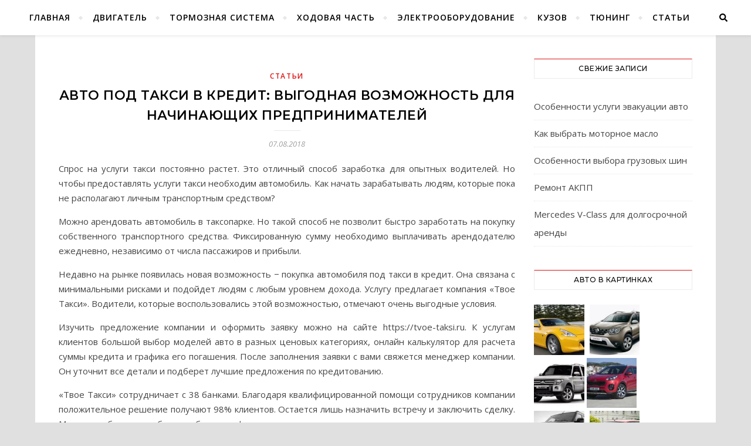

--- FILE ---
content_type: text/html; charset=utf-8
request_url: https://yr4x4.ru/Avtopodtaksivkreditvygodnajavozmozhnostdljanachinajuschihpredprinimatelej/
body_size: 18648
content:
<!DOCTYPE html>
<html lang="ru-RU">
<head>
  <meta name="telderi" content="ee5f14d8253bc6de7a4a8d3be5d3fbf4">
  <meta charset="UTF-8">
  <meta name="viewport" content="width=device-width, initial-scale=1.0">
  <link rel="preload" as="style" onload="this.onload=null;this.rel='stylesheet'" id="ao_optimized_gfonts" href="https://fonts.googleapis.com/css?family=Montserrat%3A300%2C300i%2C400%2C400i%2C500%2C500i%2C600%2C600i%2C700%2C700i%7COpen+Sans%3A400%2C400i%2C600%2C600i%2C700%2C700i%7CArizonia%3A300%2C300i%2C400%2C400i%2C500%2C500i%2C600%2C600i%2C700%2C700i">
  <link rel="profile" href="https://gmpg.org/xfn/11">
  <link type="text/css" media="all" href="/wp-content/cache/autoptimize/css/autoptimize_1384d96e6668b167ccc3b3a767b16c4e.css" rel="stylesheet">
  <title>Авто под такси в кредит: выгодная возможность для начинающих предпринимателей | yr4x4.ru</title>
  <meta name="description" content="Спрос на услуги такси постоянно растет. Это отличный способ заработка для опытных водителей. Но чтобы предоставлять услуги такси необходим автомобиль. Как">
  <meta name="keywords" content="Статьи">
  <script type="application/ld+json" class="aioseop-schema">
  {"@context":"https://schema.org","@graph":[{"@type":"Organization","@id":"https://yr4x4.ru/#organization","url":"https://yr4x4.ru/","name":"yr4x4.ru","sameAs":[]},{"@type":"WebSite","@id":"https://yr4x4.ru/#website","url":"https://yr4x4.ru/","name":"yr4x4.ru","publisher":{"@id":"https://yr4x4.ru/#organization"}},{"@type":"WebPage","@id":"https://yr4x4.ru/Avtopodtaksivkreditvygodnajavozmozhnostdljanachinajuschihpredprinimatelej/#webpage","url":"https://yr4x4.ru/Avtopodtaksivkreditvygodnajavozmozhnostdljanachinajuschihpredprinimatelej/","inLanguage":"ru-RU","name":"\u0410\u0432\u0442\u043e \u043f\u043e\u0434 \u0442\u0430\u043a\u0441\u0438 \u0432 \u043a\u0440\u0435\u0434\u0438\u0442: \u0432\u044b\u0433\u043e\u0434\u043d\u0430\u044f \u0432\u043e\u0437\u043c\u043e\u0436\u043d\u043e\u0441\u0442\u044c \u0434\u043b\u044f \u043d\u0430\u0447\u0438\u043d\u0430\u044e\u0449\u0438\u0445 \u043f\u0440\u0435\u0434\u043f\u0440\u0438\u043d\u0438\u043c\u0430\u0442\u0435\u043b\u0435\u0439","isPartOf":{"@id":"https://yr4x4.ru/#website"},"datePublished":"2018-08-07T20:44:37+03:00","dateModified":"2018-08-07T20:44:37+03:00"},{"@type":"Article","@id":"https://yr4x4.ru/Avtopodtaksivkreditvygodnajavozmozhnostdljanachinajuschihpredprinimatelej/#article","isPartOf":{"@id":"https://yr4x4.ru/Avtopodtaksivkreditvygodnajavozmozhnostdljanachinajuschihpredprinimatelej/#webpage"},"author":{"@id":"https://yr4x4.ru/author/#author"},"headline":"\u0410\u0432\u0442\u043e \u043f\u043e\u0434 \u0442\u0430\u043a\u0441\u0438 \u0432 \u043a\u0440\u0435\u0434\u0438\u0442: \u0432\u044b\u0433\u043e\u0434\u043d\u0430\u044f \u0432\u043e\u0437\u043c\u043e\u0436\u043d\u043e\u0441\u0442\u044c \u0434\u043b\u044f \u043d\u0430\u0447\u0438\u043d\u0430\u044e\u0449\u0438\u0445 \u043f\u0440\u0435\u0434\u043f\u0440\u0438\u043d\u0438\u043c\u0430\u0442\u0435\u043b\u0435\u0439","datePublished":"2018-08-07T20:44:37+03:00","dateModified":"2018-08-07T20:44:37+03:00","commentCount":0,"mainEntityOfPage":{"@id":"https://yr4x4.ru/Avtopodtaksivkreditvygodnajavozmozhnostdljanachinajuschihpredprinimatelej/#webpage"},"publisher":{"@id":"https://yr4x4.ru/#organization"},"articleSection":"\u0421\u0442\u0430\u0442\u044c\u0438"},{"@type":"Person","@id":"#person","name":"\u0420\u0435\u0434\u0430\u043a\u0442\u043e\u0440","sameAs":[],"image":{"@type":"ImageObject","@id":"https://yr4x4.ru/#personlogo","url":"https://secure.gravatar.com/avatar/abbafedc80cc36ebbefca93e2058f44c?s=96&d=mm&r=g","width":96,"height":96,"caption":"\u0420\u0435\u0434\u0430\u043a\u0442\u043e\u0440"}}]}
  </script>
  <link rel="canonical" href="/Avtopodtaksivkreditvygodnajavozmozhnostdljanachinajuschihpredprinimatelej/">
  <script type='text/javascript' src='/wp-includes/js/jquery/jquery.js?ver=1.12.4-wp'></script>
  <link rel='prev' title='Лада Ларгус (2014 г.)' href='/LadaLargusg/'>
  <link rel='next' title='Автолюбитель из ОАЭ заплатил 5 милиионов долларов за номерной знак' href='/AvtoljubitelizOAEzaplatilmiliionovdollarovzanomernojznak/'><noscript>
  <div></div></noscript>
<!-- Yandex.Metrika counter -->
<script type="text/javascript" >
   (function(m,e,t,r,i,k,a){m[i]=m[i]||function(){(m[i].a=m[i].a||[]).push(arguments)};
   m[i].l=1*new Date();
   for (var j = 0; j < document.scripts.length; j++) {if (document.scripts[j].src === r) { return; }}
   k=e.createElement(t),a=e.getElementsByTagName(t)[0],k.async=1,k.src=r,a.parentNode.insertBefore(k,a)})
   (window, document, "script", "https://mc.yandex.ru/metrika/tag.js", "ym");

   ym(90458582, "init", {
        clickmap:true,
        trackLinks:true,
        accurateTrackBounce:true,
        webvisor:true
   });
</script>
<noscript><div><img src="https://mc.yandex.ru/watch/90458582" style="position:absolute; left:-9999px;" alt="" /></div></noscript>
<!-- /Yandex.Metrika counter --></head>
<body data-rsssl="1" class="post-template-default single single-post postid-687 single-format-standard custom-background wp-embed-responsive">
  <div id="page-wrap">
    <div id="page-header">
      <div id="main-nav" class="clear-fix">
        <div>
          <div class="main-nav-buttons"></div>
          <div class="main-nav-icons">
            <div class="main-nav-search">
              <span class="btn-tooltip">Поиск</span> <i class="fas fa-search"></i> <i class="fas fa-times"></i>
              <form role="search" method="get" id="searchform" class="clear-fix" action="https://yr4x4.ru/" name="searchform">
                <input type="search" name="s" id="s" placeholder="Поиск..." data-placeholder="Введите затем нажмите Enter ..." value=""><span class="svg-fa-wrap"><i class="fa fa-search"></i></span><input type="submit" id="searchsubmit" value="st">
              </form>
            </div>
          </div><span class="mobile-menu-btn"><i class="fas fa-chevron-down"></i></span>
          <nav class="main-menu-container">
            <ul id="main-menu" class="">
              <li id="menu-item-15" class="menu-item menu-item-type-custom menu-item-object-custom menu-item-15">
                <a href="/">Главная</a>
              </li>
              <li id="menu-item-16" class="menu-item menu-item-type-taxonomy menu-item-object-category menu-item-16">
                <a href="/cat/dvigatel/">Двигатель</a>
              </li>
              <li id="menu-item-19" class="menu-item menu-item-type-taxonomy menu-item-object-category menu-item-19">
                <a href="/cat/tormoznaja-sistema/">Тормозная система</a>
              </li>
              <li id="menu-item-21" class="menu-item menu-item-type-taxonomy menu-item-object-category menu-item-21">
                <a href="/cat/hodovaja-chast/">Ходовая часть</a>
              </li>
              <li id="menu-item-22" class="menu-item menu-item-type-taxonomy menu-item-object-category menu-item-22">
                <a href="/cat/jelektrooborudovanie/">Электрооборудование</a>
              </li>
              <li id="menu-item-17" class="menu-item menu-item-type-taxonomy menu-item-object-category menu-item-17">
                <a href="/cat/kuzov/">Кузов</a>
              </li>
              <li id="menu-item-20" class="menu-item menu-item-type-taxonomy menu-item-object-category menu-item-20">
                <a href="/cat/tjuning/">Тюнинг</a>
              </li>
              <li id="menu-item-18" class="menu-item menu-item-type-taxonomy menu-item-object-category current-post-ancestor current-menu-parent current-post-parent menu-item-18">
                <a href="/cat/stati/">Статьи</a>
              </li>
            </ul>
          </nav>
          <nav class="mobile-menu-container">
            <ul id="mobile-menu" class="">
              <li class="menu-item menu-item-type-custom menu-item-object-custom menu-item-15">
                <a href="/">Главная</a>
              </li>
              <li class="menu-item menu-item-type-taxonomy menu-item-object-category menu-item-16">
                <a href="/cat/dvigatel/">Двигатель</a>
              </li>
              <li class="menu-item menu-item-type-taxonomy menu-item-object-category menu-item-19">
                <a href="/cat/tormoznaja-sistema/">Тормозная система</a>
              </li>
              <li class="menu-item menu-item-type-taxonomy menu-item-object-category menu-item-21">
                <a href="/cat/hodovaja-chast/">Ходовая часть</a>
              </li>
              <li class="menu-item menu-item-type-taxonomy menu-item-object-category menu-item-22">
                <a href="/cat/jelektrooborudovanie/">Электрооборудование</a>
              </li>
              <li class="menu-item menu-item-type-taxonomy menu-item-object-category menu-item-17">
                <a href="/cat/kuzov/">Кузов</a>
              </li>
              <li class="menu-item menu-item-type-taxonomy menu-item-object-category menu-item-20">
                <a href="/cat/tjuning/">Тюнинг</a>
              </li>
              <li class="menu-item menu-item-type-taxonomy menu-item-object-category current-post-ancestor current-menu-parent current-post-parent menu-item-18">
                <a href="/cat/stati/">Статьи</a>
              </li>
            </ul>
          </nav>
        </div>
      </div>
    </div>
    <div class="page-content">
      <div class="main-content clear-fix boxed-wrapper" data-sidebar-sticky="1">
        <div class="main-container">
          <article id="post-687" class="post-687 post type-post status-publish format-standard hentry category-stati">
            <div class="post-media"></div>
            <header class="post-header">
              <div class="post-categories">
                <a href="/cat/stati/" rel="category tag">Статьи</a>
              </div>
              <h1 class="post-title">Авто под такси в кредит: выгодная возможность для начинающих предпринимателей</h1><span class="border-divider"></span>
              <div class="post-meta clear-fix">
                <span class="post-date">07.08.2018</span>
              </div>
            </header>
            <div class="post-content">
              <p>Спрос на услуги такси постоянно растет. Это отличный способ заработка для опытных водителей. Но чтобы предоставлять услуги такси необходим автомобиль. Как начать зарабатывать людям, которые пока не располагают личным транспортным средством?</p>
              <p>Можно арендовать автомобиль в таксопарке. Но такой способ не позволит быстро заработать на покупку собственного транспортного средства. Фиксированную сумму необходимо выплачивать арендодателю ежедневно, независимо от числа пассажиров и прибыли.</p>
              <p>Недавно на рынке появилась новая возможность − покупка автомобиля под такси в кредит. Она связана с минимальными рисками и подойдет людям с любым уровнем дохода. Услугу предлагает компания «Твое Такси». Водители, которые воспользовались этой возможностью, отмечают очень выгодные условия.</p>
              <p>Изучить предложение компании и оформить заявку можно на сайте https://tvoe-taksi.ru. К услугам клиентов большой выбор моделей авто в разных ценовых категориях, онлайн калькулятор для расчета суммы кредита и графика его погашения. После заполнения заявки с вами свяжется менеджер компании. Он уточнит все детали и подберет лучшие предложения по кредитованию.</p>
              <p>«Твое Такси» сотрудничает с 38 банками. Благодаря квалифицированной помощи сотрудников компании положительное решение получают 98% клиентов. Остается лишь назначить встречу и заключить сделку. Менеджер берет на себя все заботы по оформлению пакета документов.</p>
              <p>Вы можете выбрать дополнительные услуги:</p>
              <p>Клиенты компании получают комплексный сервис и возможность приступить к работе на новом транспортном средстве с минимальными затратами времени на подготовку.</p>
              <p>Самым важным достоинством этого предложения клиенты называют выгодные условия кредитования:</p>
              <p>Позитивные отзывы получает оперативность принятия решения о выдаче кредита и оформления пакета документов.</p>
              <p>Используйте эту возможность. Сотрудничество с «Твое Такси» позволит приобрести автомобиль на максимально выгодных условиях и сразу начать зарабатывать.</p>
            </div>
            <footer class="post-footer"></footer>
          </article>
          <div class="single-navigation">
            <div class="previous-post">
              <a href="/LadaLargusg/" title="Лада Ларгус (2014 г.)"></a>
              <div>
                <span><i class="fas fa-long-arrow-alt-left"></i>&nbsp;Предыдущие</span> <a href="/LadaLargusg/" title="Лада Ларгус (2014 г.)">
                <h5>Лада Ларгус (2014 г.)</h5></a>
              </div>
            </div>
            <div class="next-post">
              <a href="/AvtoljubitelizOAEzaplatilmiliionovdollarovzanomernojznak/" title="Автолюбитель из ОАЭ заплатил 5 милиионов долларов за номерной знак"></a>
              <div>
                <span>Новые&nbsp;<i class="fas fa-long-arrow-alt-right"></i></span> <a href="/AvtoljubitelizOAEzaplatilmiliionovdollarovzanomernojznak/" title="Автолюбитель из ОАЭ заплатил 5 милиионов долларов за номерной знак">
                <h5>Автолюбитель из ОАЭ заплатил 5 милиионов долларов за номерной знак</h5></a>
              </div>
            </div>
          </div>
          <div class="related-posts">
            <h3>Вам также может понравиться</h3>
            <section>
              <a href="/kak-pravilno-ustanovit-detskoe-kreslo/"><img width="378" height="210" src="/wp-content/uploads/2019/07/248d8744fc30379_769x415-min-378x210.jpg" class="attachment-bard-grid-thumbnail size-bard-grid-thumbnail wp-post-image" alt="Как правильно установить детское кресло" srcset="/wp-content/uploads/2019/07/248d8744fc30379_769x415-min-378x210.jpg 378w, /wp-content/uploads/2019/07/248d8744fc30379_769x415-min-747x415.jpg 747w" sizes="(max-width: 378px) 100vw, 378px"></a>
              <h5><a href="/kak-pravilno-ustanovit-detskoe-kreslo/">Как правильно установить детское кресло</a></h5><span class="related-post-date">23.07.2019</span>
            </section>
            <section>
              <a href="/kak-perekljuchat-peredachi-na-mehanicheskoj-korobke/"><img width="378" height="210" src="/wp-content/uploads/2019/07/mehanicheskaya-korobka-e1535030858442-min-378x210.jpg" class="attachment-bard-grid-thumbnail size-bard-grid-thumbnail wp-post-image" alt="Количество автомобилей с механической коробкой передач с каждым годом уменьшается, уступая место транспортным средствам с автоматическими, роботизированными и вариаторными узлами. Многие владельцы машин, считая себя опытными и умелыми водителями, не знают, как правильно переключать передачи на «механике», поскольку никогда не имели с ней дела. Тем не менее, подлинные знатоки предпочитают пользоваться МКПП, утверждая, что она намного динамичнее, даёт больше возможностей и способна при грамотной эксплуатации служить гораздо дольше автомата. Не зря все спортивные машины оснащены механической коробкой. Кроме того, необходимость самостоятельно принимать решения о переходе с одной передачи на другую, вырабатывает у водителя «чувство автомобиля», привычку постоянно контролировать режим работы двигателя. Надёжность и высокая ремонтопригодность «механики» высоко ценятся пользователями и обеспечивают востребованность автомобилей, оборудованных таким видом трансмиссии. Неопытным водителям полезно будет получить некоторое представление о принципах управления автомобилем с механической коробкой передач, поскольку такие знания никогда не бывают лишними. Содержание 1 Принцип работы МКПП 2 Когда нужно переключать передачи 3 Как правильно переключать передачи 4 Переключение на обгонах 5 Как тормозить двигателем Принцип работы МКПП Частота вращения коленчатого вала большинства двигателей внутреннего сгорания находится в диапазоне 800-8000 об/мин, а скорость вращения колёс автомобиля составляет 50-2500 об/мин. Эксплуатация двигателя на малых оборотах не позволяет маслонасосу создать нормальное давление, вследствие чего возникает режим «масляного голодания», способствующий быстрому износу движущихся частей. Возникает существенная разница между режимами вращения коленчатого вала двигателя и колёс автомобиля. Это несоответствие невозможно исправить простыми методами, поскольку для разных ситуаций требуются свои режимы мощности. Например, при начале движения для преодоления инерции покоя нужна большая мощность, а для поддержания скорости уже разогнанной машины требуется гораздо меньшее усилие. При этом, чем меньше скорость вращения коленвала двигателя, тем меньше его мощность. Коробка передач служит для преобразования момента вращения, полученного от коленчатого вала двигателя, в необходимый для данной ситуации режим мощности и передачи его на колёса. Схема работы МКПП Картер более чем наполовину наполнен маслом для смазки, участвующих в работе, шестерёнок Принцип действия механической коробки передач основан на использовании пар шестерней, обладающих определённым передаточным числом (соотношение количества зубьев на двух взаимодействующих шестернях). Несколько упрощённо, на валу двигателя устанавливается шестерня одного размера, а на валу коробки передач — другая. Существуют разные типы механических коробок, основными их которых являются: Двухвальная. Используется на переднеприводных автомобилях. Трёхвальная. Устанавливается на заднеприводных машинах. Конструкция коробок состоит из рабочего и ведомого валов, на которых установлены шестерни определённого диаметра. Переключением разных пар шестерней достигаются соответствующие режимы мощности и скорости движения. Существуют коробки с 4,5, 6 или большим числом пар или, как их называют, ступеней. Большинство автомобилей имеют пятиступенчатую коробку передач, но и другие варианты — не редкость. Первая ступень имеет наибольшее передаточное число, обеспечивает максимальную мощность при минимальной скорости и применяется для трогания машины с места. Вторая обладает меньшим передаточным числом, что позволяет увеличить скорость, но даёт меньшую мощность и т. д. Пятая передача позволяет добиться максимальной скорости на предварительно разогнанной машине. Переключение передач производится при отключенном соединении с коленвалом двигателя (сцеплении). Примечательно, что на МКПП имеется возможность перейти с первой передачи сразу на пятую. Обычно переход с высоких передач на низкие происходит без существенных проблем, тогда как при переключении с первой сразу на четвёртую у двигателя, скорее всего, не хватит мощности и он заглохнет. Это требует от водителя понимания принципа переключения скоростей. Когда нужно переключать передачи В любом случае, движение автомобиля начинается при включении первой передачи, или скорости, как её называют в обиходе. Затем поочерёдно включаются вторая, третья и т. д. Принципиальных требований к последовательности включения передач нет, решающими факторами являются скорость и условия движения. Существует хрестоматийная схема для того, чтобы разобраться на какой скорости переключать передачи: Скорости переключения передач Первая передача используется для того, чтобы тронуться с места, вторая позволяет набрать скорость, третья необходима для обгона, четвёртая для передвижения по городу, а пятая для езды за его пределами Необходимо учитывать, что она представляет собой усреднённую и уже изрядно устаревшую схему. Некоторые специалисты утверждают, что использовать её во время движения не следует, это вредно для силового блока машины. Причина кроется в том, что технические характеристики автомобилей с каждым годом меняются, техника совершенствуется и получает новые возможности. Поэтому большинство водителей старается руководствоваться показаниями тахометра, разгоняя двигатель перед переключением на повышенную передачу до 2800-3200 об/мин. Постоянно сверяться с показаниями тахометра во время движения затруднительно, да и не во всех автомобилях он имеется. Опытные водители руководствуются собственным чутьём, контролируя звук работающего двигателя и его вибрацию. Через некоторое время использования МКПП появляется определённый опыт, проявляющийся на уровне рефлекса. Водитель переключается на другую скорость не задумываясь. Как правильно переключать передачи Общий для всех типов МКПП принцип переключения скоростей таков: Полностью выжимается сцепление. Движение резкое, медлить не следует. Включается нужная передача. Действовать надо плавно, но быстро. Рычаг последовательно переводится в нейтральное положение, затем включается нужная скорость. Плавно отпускается педаль сцепления до появления контакта, одновременно слегка прибавляется газ. Это необходимо для компенсации потери скорости. Сцепление отпускается полностью, газ прибавляется до появления нужного режима движения. На большинстве механических коробок имеется возможность переключения скоростей без использования педали сцепления. Это работает только во время движения, для старта с места пользоваться педалью сцепления необходимо в обязательном порядке. Для переключения надо отпустить педаль газа и перевести рычаг переключения скоростей в нейтральное положение. Передача выключится сама. Затем рычаг переводится в нужное положение, соответствующее передаче, которую требуется включить. Если рычаг нормально встанет на место, останется подождать несколько секунд, пока скорость вращения двигателя не достигнет нужного значения, чтобы синхронизатор не препятствовал включению. Подобным же образом включаются и понижающие передачи, но желательно подождать, пока обороты двигателя не упадут до соответствующего значения. Необходимо учитывать, что возможность переключения без сцепления имеется не у всех видов МКПП. Кроме того, если переключение выполнено неправильно, следствием становится громкий хруст зубцов шестерён, свидетельствующий о недопустимых действиях. В этом случае не следует пытаться включить передачу, надо установить рычаг в нейтральное положение, выжать педаль сцепления и включить скорость штатным способом. Для подобного переключения нужен навык вождения автомобиля с механической коробкой, новичкам использовать такой приём сразу не рекомендуется. Польза от наличия подобного навыка в том, что при отказе сцепления водитель может добраться своим ходом до СТО, не вызывая эвакуатор или буксир. Рычаг МКПП Как правило, передачи выше четвёртой используются для снижения расхода топлива, однако не стоит переключаться на повышенную ступень раньше времени Для начинающих водителей важно внимательно изучить схему положений рычага, чтобы не допускать ошибок и включать именно нужную передачу. Особенно важно запомнить положение задней скорости, так как на разных коробках оно имеет своё расположение. Рекомендуется потренироваться во включении разных передач, чтобы не возникало заминок во время движения. Из-за них падает скорость и приходится нагружать двигатель, чтобы вновь разогнать автомобиль. Основная задача, возникающая при переключении передач, состоит в плавности, отсутствии рывков или толчков автомобиля. Это вызывает дискомфорт у пассажиров, способствует раннему износу трансмиссии. Причинами рывков являются: Выключение передачи не синхронно с нажатием педали сцепления. Слишком резкая подача газа после включения. Несоответствие операций с педалями сцепления и газа. Чрезмерная пауза при переключении. Типичной ошибкой новичков является плохая координация действий, несоответствие работы педали сцепления и рычага переключения передач. Об этом обычно свидетельствует хруст в коробке или рывки машины. Все движения следует отработать до автоматизма, чтобы не вывести из строя сцепление или иные элементы трансмиссии. Кроме того, неопытные водители часто запаздывают с включением второй передачи или вообще плохо ориентируются в выборе нужной скорости. Рекомендуется ориентироваться по звуку двигателя, который наилучшим образом способен сигнализировать о перегрузке или недостаточном разгоне. Это способствует экономии топлива, так как своевременный переход на более высокую передачу позволяет снизить обороты двигателя, а соответственно и расход горючего. Перед запуском двигателя всегда необходимо проверить, установлен ли рычаг переключения скоростей на нейтральное положение. Если включена какая-либо передача, при запуске автомобиль рванётся вперёд или назад, что может послужить причиной ДТП или несчастного случая. Переключение на обгонах Обгон — это ответственная и достаточно рискованная операция. Основная опасность, возможная при обгоне — потеря скорости, увеличивающая время совершения манёвра. Во время движения постоянно возникают ситуации, когда всё решают секунды, и допускать промедление при обгоне недопустимо. Необходимость сохранения и увеличения скорости является причиной частых ошибок у неопытных водителей — они переключаются на более высокую передачу, ожидая, что режим движения усилится. В действительности происходит обратное — автомобиль при переключении теряет скорость и некоторое время набирает её вновь. Обгон При обгоне рекомендуется переключиться на одну передачу ниже и только затем завершать манёвр Большинство водителей утверждает, что оптимальным вариантом является обгон на 3 скорости. Если автомобиль к моменту обгона движется на 4, целесообразно перейти на 3. Это способствует возникновению большей мощности, приёмистости машины, что очень важно при совершении обгона. Как вариант, при движении на 5 передаче, перед началом манёвра переход на 4, обгон и повторный переход на 5 передачу. Важный момент — достижение оптимальных для следующей скорости оборотов двигателя. Например, если для 4 передачи требуется 2600 об/мин, а машина движется на 5 скорости с 2200 об/мин, то надо сначала разогнать двигатель до 2600 и только после этого переключиться. Тогда не будет лишних рывков, машина будет двигаться плавно и с необходимым запасом мощности для ускорения. Как тормозить двигателем Тормозная система автомобиля используется при выключенном сцеплении и воздействует непосредственно на колёса. Она позволяет эффективно и оперативно останавливать транспортное средство, но требует аккуратного и осмысленного использования. Заблокированные колёса или резкий перенос веса машины на переднюю ось вследствие экстренного торможения способны вызвать неуправляемый занос. Это особенно опасно на мокром или обледеневшем дорожном покрытии. Торможение двигателем считается одним из обязательных навыков, которыми должны обладать все водители. Особенностью этого метода является снижение скорости машины без использования тормозной системы. Замедление достигается отпусканием педали газа при включенном сцеплении, в результате чего скорость вращения коленвала двигателя падает, силовой агрегат перестаёт отдавать энергию трансмиссии, а наоборот, получает её. Запас энергии, обусловленный моментом инерции, относительно невелик, и автомобиль быстро снижает скорость. Наибольшая эффективность этого метода наблюдается на пониженных передачах — первой и второй. На повышенных передачах использовать торможение двигателем следует осторожнее, так как инерция движения велика и способна вызвать обратную связь — повышенные нагрузки на коленвал и все элементы трансмиссии в целом. В подобных ситуациях рекомендуется помогать основной тормозной системой или стояночным тормозом (т. н. комбинированное торможение), но использовать их аккуратно, в меру. Обледеневшая дорога При движении по заледеневшей дороге необходимо использовать торможение двигателем для избежания заноса Рекомендованные ситуации для торможения двигателем: Затяжные уклоны, спуски, где существует опасность перегрева тормозных колодок и выхода их из строя. Гололёд, обледеневшее или мокрое дорожное покрытие, где использование рабочей тормозной системы вызывает блокирование колёс, машина идёт юзом и полностью теряет управление. Ситуации, когда надо спокойно замедлиться перед пешеходным переходом, светофором и т. д. Необходимо учитывать, что отношение водителей к торможению двигателем неоднозначное. Одни утверждают, что эта методика позволяет экономить горючее, увеличивать ресурс тормозных колодок, повысить безопасность вождения. Другие считают, что торможение двигателем создаёт нежелательные нагрузки на элементы трансмиссии, что способствует раннему выходу их из строя. В определённой степени правы и те, и другие. Но существует ситуация, в которой торможение двигателем является единственным доступным средством — полный отказ тормозной системы автомобиля. Торможение двигателем требует осторожности. Проблема в том, что снижение скорости никак не отображается, стоп-сигналы не загораются. Другие участники движения могут оценивать ситуацию только по факту, не имея возможности получить привычную световую информацию. Об этом надо помнить и учитывать при торможении. Рекомендуется наработать навыки такого замедления, потренироваться в безопасном месте. Использование механической коробки передач становится уделом знатоков, людей, имеющих ясное представление об устройстве и особенностях эксплуатации этого узла. Человеку, привыкшему ездить на автомобиле с автоматической коробкой, сложно привыкнуть постоянно контролировать режимы скорости и мощности, хотя автоматизм действий вырабатывается достаточно быстро. Водители, имеющие опыт вождения обоих типов автомобилей, отмечают большее число возможностей «механики». Тем не менее, для уверенного и свободного использования МКПП необходим определённый опыт и понимание особенностей её конструкции, которые приходят только с практикой. Смотрите также" srcset="/wp-content/uploads/2019/07/mehanicheskaya-korobka-e1535030858442-min-378x210.jpg 378w, /wp-content/uploads/2019/07/mehanicheskaya-korobka-e1535030858442-min-747x415.jpg 747w" sizes="(max-width: 378px) 100vw, 378px"></a>
              <h5><a href="/kak-perekljuchat-peredachi-na-mehanicheskoj-korobke/">Как переключать передачи на механической коробке</a></h5><span class="related-post-date">23.07.2019</span>
            </section>
            <section>
              <a href="/apparaty-vysokogo-davlenija-korotko-o-glavnom/"><img width="500" height="199" src="/wp-content/uploads/2020/03/2-500x199.jpg" class="attachment-bard-grid-thumbnail size-bard-grid-thumbnail wp-post-image" alt=""></a>
              <h5><a href="/apparaty-vysokogo-davlenija-korotko-o-glavnom/">Аппараты высокого давления: коротко о главном</a></h5><span class="related-post-date">17.03.2020</span>
            </section>
            <div class="clear-fix"></div>
          </div>
        </div>
        <div class="sidebar-right-wrap">
          <aside class="sidebar-right">
            <div id="recent-posts-2" class="bard-widget widget_recent_entries">
              <div class="widget-title">
                <h4>Свежие записи</h4>
              </div>
              <ul>
                <li>
                  <a href="/osobennosti-uslugi-jevakuacii-avto/">Особенности услуги эвакуации авто</a>
                </li>
                <li>
                  <a href="/kak-vybrat-motornoe-maslo/">Как выбрать моторное масло</a>
                </li>
                <li>
                  <a href="/osobennosti-vybora-gruzovyh-shin/">Особенности выбора грузовых шин</a>
                </li>
                <li>
                  <a href="/remont-akpp/">Ремонт АКПП</a>
                </li>
                <li>
                  <a href="/mercedes-v-class-dlja-dolgosrochnoj-arendy/">Mercedes V-Class для долгосрочной аренды</a>
                </li>
              </ul>
            </div>
            <div id="media_gallery-2" class="bard-widget widget_media_gallery">
              <div class="widget-title">
                <h4>Авто в картинках</h4>
              </div>
              <div id='gallery-1' class='gallery galleryid-687 gallery-columns-3 gallery-size-thumbnail'>
                <figure class='gallery-item'>
                  <div class='gallery-icon landscape'>
                    <a href='/nissanfejrlediznissanfairladyz/cattouchretcr/'><img width="150" height="150" src="/wp-content/uploads/2018/12/cattouchretcr-150x150.jpg" class="attachment-thumbnail size-thumbnail" alt="НИССАН ФЭЙРЛЕДИ Z NISSAN FAIRLADY Z"></a>
                  </div>
                </figure>
                <figure class='gallery-item'>
                  <div class='gallery-icon landscape'>
                    <a href='/kratkij-obzor-reno-daster/1510672142_oficial-no-renault-predstavila-duster-novogo-pokoleniya_1/'><img width="150" height="150" src="/wp-content/uploads/2019/09/1510672142_oficial-no-renault-predstavila-duster-novogo-pokoleniya_1-150x150.jpg" class="attachment-thumbnail size-thumbnail" alt="Краткий обзор Рено Дастер"></a>
                  </div>
                </figure>
                <figure class='gallery-item'>
                  <div class='gallery-icon landscape'>
                    <a href='/kratkij-obzor-mitsubishi-pajero-iv/kratkij-obzor-mitsubishi-pajero-iv/'><img width="150" height="150" src="/wp-content/uploads/2019/10/kratkij-obzor-mitsubishi-pajero-iv-150x150.jpg" class="attachment-thumbnail size-thumbnail" alt="Краткий обзор Mitsubishi Pajero IV"></a>
                  </div>
                </figure>
                <figure class='gallery-item'>
                  <div class='gallery-icon landscape'>
                    <a href='/kiasportageg-2/1400x936/'><img width="150" height="150" src="/wp-content/uploads/2018/12/1400x936-150x150.jpg" class="attachment-thumbnail size-thumbnail" alt="KIA SPORTAGE (2016 Г.)"></a>
                  </div>
                </figure>
                <figure class='gallery-item'>
                  <div class='gallery-icon landscape'>
                    <a href='/obnovlennyjuazpatriotzamechenbezkamufljazha/uaz-patriot/'><img width="150" height="150" src="/wp-content/uploads/2018/12/uaz-patriot-150x150.jpg" class="attachment-thumbnail size-thumbnail" alt="ОБНОВЛЕННЫЙ UAZ PATRIOT ЗАМЕЧЕН БЕЗ КАМУФЛЯЖА"></a>
                  </div>
                </figure>
                <figure class='gallery-item'>
                  <div class='gallery-icon landscape'>
                    <a href='/dajhatsustorijadaihatsustoria/attachment/902/'><img width="150" height="150" src="/wp-content/uploads/2018/12/902-150x150.jpg" class="attachment-thumbnail size-thumbnail" alt="ДАЙХАТСУ СТОРИЯ DAIHATSU STORIA"></a>
                  </div>
                </figure>
                <figure class='gallery-item'>
                  <div class='gallery-icon landscape'>
                    <a href='/kogda-i-dlja-chego-nuzhen-avtojevakuator-2/kogda-i-dlya-chego-nuzhen-avtoevakuator-2/'><img width="150" height="150" src="/wp-content/uploads/2019/10/kogda-i-dlya-chego-nuzhen-avtoevakuator-150x150.png" class="attachment-thumbnail size-thumbnail" alt="Когда и для чего нужен автоэвакуатор?"></a>
                  </div>
                </figure>
                <figure class='gallery-item'>
                  <div class='gallery-icon landscape'>
                    <a href='/ladalargus-2/2fesiuqskxyneuqpxiglka-s800/'><img width="150" height="150" src="/wp-content/uploads/2018/12/2fesiuqskxyneuqpxiglkas800-150x150.jpg" class="attachment-thumbnail size-thumbnail" alt="ЛАДА ЛАРГУС"></a>
                  </div>
                </figure>
                <figure class='gallery-item'>
                  <div class='gallery-icon landscape'>
                    <a href='/objavlenyrezultatyprodazhavtomobilejladavvengriivgodu/afzwohprggiggzeduuwotq-s800/'><img width="150" height="150" src="/wp-content/uploads/2018/12/afzwohprggiggzeduuwotqs800-150x150.jpg" class="attachment-thumbnail size-thumbnail" alt="ОБЪЯВЛЕНЫ РЕЗУЛЬТАТЫ ПРОДАЖ АВТОМОБИЛЕЙ «ЛАДА» В ВЕНГРИИ В 2016 ГОДУ"></a>
                  </div>
                </figure>
                <figure class='gallery-item'>
                  <div class='gallery-icon landscape'>
                    <a href='/mazzapustitproizvodstvogruzovikovsdvigateljamievro/maz-5440m9/'><img width="150" height="150" src="/wp-content/uploads/2018/12/maz-5440m9-150x150.jpg" class="attachment-thumbnail size-thumbnail" alt="МАЗ ЗАПУСТИТ ПРОИЗВОДСТВО ГРУЗОВИКОВ С ДВИГАТЕЛЯМИ «ЕВРО-6»"></a>
                  </div>
                </figure>
                <figure class='gallery-item'>
                  <div class='gallery-icon landscape'>
                    <a href='/tojotajaristoyotayaris/2017-toyota-yaris-zr/'><img width="150" height="150" src="/wp-content/uploads/2018/12/toyota_yaris_3-150x150.jpg" class="attachment-thumbnail size-thumbnail" alt="ТОЙОТА ЯРИС TOYOTA YARIS"></a>
                  </div>
                </figure>
                <figure class='gallery-item'>
                  <div class='gallery-icon landscape'>
                    <a href='/mitsubishiotzyvaetboleetysjachkrossoverovoutlander/b-t3lvy4lw2w3ao603q_zg-s800/'><img width="150" height="150" src="/wp-content/uploads/2018/12/b-t3lvy4lw2w3ao603q_zgs800-150x150.jpg" class="attachment-thumbnail size-thumbnail" alt="MITSUBISHI ОТЗЫВАЕТ БОЛЕЕ 63 ТЫСЯЧ КРОССОВЕРОВ OUTLANDER"></a>
                  </div>
                </figure>
              </div>
            </div>
            <div id="categories-2" class="bard-widget widget_categories">
              <div class="widget-title">
                <h4>Рубрики</h4>
              </div>
              <ul>
                <li class="cat-item cat-item-2">
                  <a href="/cat/dvigatel/">Двигатель</a>
                </li>
                <li class="cat-item cat-item-3">
                  <a href="/cat/kuzov/">Кузов</a>
                </li>
                <li class="cat-item cat-item-8">
                  <a href="/cat/stati/">Статьи</a>
                </li>
                <li class="cat-item cat-item-5">
                  <a href="/cat/tormoznaja-sistema/">Тормозная система</a>
                </li>
                <li class="cat-item cat-item-7">
                  <a href="/cat/tjuning/">Тюнинг</a>
                </li>
                <li class="cat-item cat-item-4">
                  <a href="/cat/hodovaja-chast/">Ходовая часть</a>
                </li>
                <li class="cat-item cat-item-6">
                  <a href="/cat/jelektrooborudovanie/">Электрооборудование</a>
                </li>
              </ul>
            </div>
          </aside>
        </div>
      </div>
    </div>
    <footer id="page-footer" class="clear-fix">
      <div class="footer-instagram-widget"></div>
      <div class="footer-copyright">
        <div class="page-footer-inner boxed-wrapper">
          <div class="copyright-info">
            &copy; Авторские права yr4x4.ru 2020 | <span class="credit"></span>
            <nav class="footer-menu-container">
              <ul id="footer-menu" class="">
                <li class="menu-item menu-item-type-custom menu-item-object-custom menu-item-15">
                  <a href="/">Главная</a>
                </li>
                <li class="menu-item menu-item-type-taxonomy menu-item-object-category menu-item-16">
                  <a href="/cat/dvigatel/">Двигатель</a>
                </li>
                <li class="menu-item menu-item-type-taxonomy menu-item-object-category menu-item-19">
                  <a href="/cat/tormoznaja-sistema/">Тормозная система</a>
                </li>
                <li class="menu-item menu-item-type-taxonomy menu-item-object-category menu-item-21">
                  <a href="/cat/hodovaja-chast/">Ходовая часть</a>
                </li>
                <li class="menu-item menu-item-type-taxonomy menu-item-object-category menu-item-22">
                  <a href="/cat/jelektrooborudovanie/">Электрооборудование</a>
                </li>
                <li class="menu-item menu-item-type-taxonomy menu-item-object-category menu-item-17">
                  <a href="/cat/kuzov/">Кузов</a>
                </li>
                <li class="menu-item menu-item-type-taxonomy menu-item-object-category menu-item-20">
                  <a href="/cat/tjuning/">Тюнинг</a>
                </li>
                <li class="menu-item menu-item-type-taxonomy menu-item-object-category current-post-ancestor current-menu-parent current-post-parent menu-item-18">
                  <a href="/cat/stati/">Статьи</a>
                </li>
              </ul>
            </nav>
          </div><span class="scrolltop"><span class="icon-angle-up"></span> <span>Вернуться наверх</span></span>
        </div>
      </div>
    </footer>
  </div>
  <script>
  window.dataLayer = window.dataLayer || [];
  function gtag(){dataLayer.push(arguments);}
  gtag('js', new Date());

  gtag('config', 'UA-134903533-18');
  setTimeout (function(){
  gtag('event', 'Без отказов', {
  'event_category': 'Без отказов',
  'event_label': 'Сеанс без отказов'
  });
  }, 15000);
  </script> 
  <script type="text/javascript" defer src="/wp-content/cache/autoptimize/js/autoptimize_86842ac4b02c44d2bdd3bbe8004e859c.js"></script> 
  <script data-cfasync='false'>

  !function(t){"use strict";t.loadCSS||(t.loadCSS=function(){});var e=loadCSS.relpreload={};if(e.support=function(){var e;try{e=t.document.createElement("link").relList.supports("preload")}catch(t){e=!1}return function(){return e}}(),e.bindMediaToggle=function(t){function e(){t.media=a}var a=t.media||"all";t.addEventListener?t.addEventListener("load",e):t.attachEvent&&t.attachEvent("onload",e),setTimeout(function(){t.rel="stylesheet",t.media="only x"}),setTimeout(e,3e3)},e.poly=function(){if(!e.support())for(var a=t.document.getElementsByTagName("link"),n=0;n<a.length;n++){var o=a[n];"preload"!==o.rel||"style"!==o.getAttribute("as")||o.getAttribute("data-loadcss")||(o.setAttribute("data-loadcss",!0),e.bindMediaToggle(o))}},!e.support()){e.poly();var a=t.setInterval(e.poly,500);t.addEventListener?t.addEventListener("load",function(){e.poly(),t.clearInterval(a)}):t.attachEvent&&t.attachEvent("onload",function(){e.poly(),t.clearInterval(a)})}"undefined"!=typeof exports?exports.loadCSS=loadCSS:t.loadCSS=loadCSS}("undefined"!=typeof global?global:this);
  </script>
</body>
</html>
